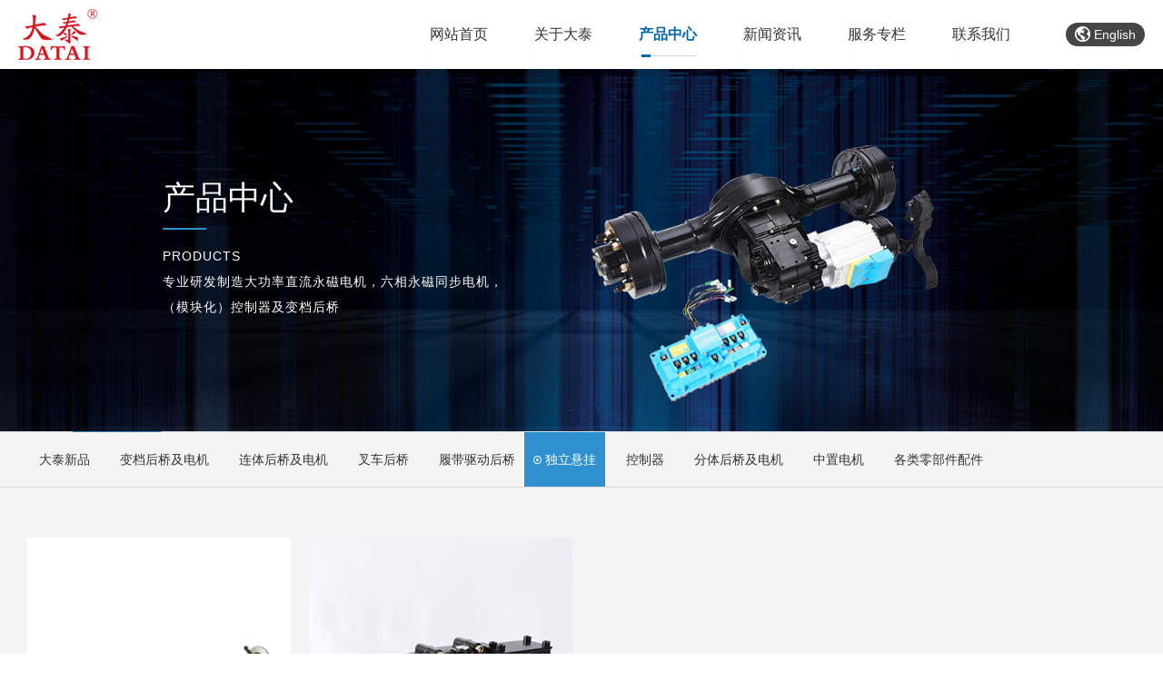

--- FILE ---
content_type: text/html; charset=utf-8
request_url: http://tzdatai.com/product.aspx?type=17
body_size: 4639
content:


<!DOCTYPE html PUBLIC "-//W3C//DTD XHTML 1.0 Transitional//EN" "http://www.w3.org/TR/xhtml1/DTD/xhtml1-transitional.dtd">
<html xmlns="http://www.w3.org/1999/xhtml">
<head>
<title>独立悬挂 - 浙江大泰新能源有限公司 </title>
<meta name="keywords" content="独立悬挂">
<meta name="description" content="独立悬挂">
<meta http-equiv="Content-Type" content="text/html; charset=utf-8" />

<meta http-equiv="X-UA-Compatible" content="IE=edge">
<meta name="viewport" content="width=device-width, initial-scale=1">

<link href="css/swiper.min.css" rel="stylesheet" type="text/css">
<link href="css/animate.min.css" rel="stylesheet" type="text/css">
<link rel="stylesheet" href="css/jquery.mmenu.all.css">
<link href="css/styles.css" rel="stylesheet" type="text/css">
<link href="css/change.css" rel="stylesheet" type="text/css">

<link rel="shortcut icon" href="images/icon.ico" /> 

</head>
<body id="m3">

<nav id="my-menu" class="mm-menu mm-pagedim-black mm-pageshadow mm-offcanvas mm-right">
	<div class="mm-panels">
		<div class="mm-panel mm-hasnavbar mm-opened mm-current" id="mm-2">
      		<div class="mm-navbar"><a class="mm-title">菜单</a></div>
			<ul class="mm-listview">
				<li><a href="index.aspx">首页</a></li>
				<li><a href="about.aspx">关于大泰</a></li>
				<li><a class="mm-next" href="#mm-12" data-target="#mm-12"></a><a href="">产品中心</a></li>
				<li><a class="mm-next" href="#mm-13" data-target="#mm-13"></a><a href="">新闻资讯</a></li>
				<li><a class="mm-next" href="#mm-15" data-target="#mm-15"></a><a href="">服务专栏</a></li>
				<li><a class="mm-next" href="#mm-16" data-target="#mm-16"></a><a href="">联系我们</a></li>
				<li><a href="english/index.aspx">EN</a></li>
			</ul>
		</div>
		 
	 <div class="mm-panel mm-hasnavbar mm-hidden" id="mm-12">
      <div class="mm-navbar"><a class="mm-btn mm-prev" href="#mm-2" data-target="#mm-2"></a><a class="mm-title" href="#mm-2">产品中心</a></div>
      	<ul class="mm-listview">
              
                    <li><a href="product.aspx?type=1">大泰新品</a></li>
			    
                    <li><a href="product.aspx?type=2">变档后桥及电机</a></li>
			    
                    <li><a href="product.aspx?type=4">连体后桥及电机</a></li>
			    
                    <li><a href="product.aspx?type=5">叉车后桥</a></li>
			    
                    <li><a href="product.aspx?type=6">履带驱动后桥</a></li>
			    
                    <li><a href="product.aspx?type=17">独立悬挂</a></li>
			    
                    <li><a href="product.aspx?type=8">控制器</a></li>
			    
                    <li><a href="product.aspx?type=3">分体后桥及电机</a></li>
			    
                    <li><a href="product.aspx?type=7">中置电机</a></li>
			    
                    <li><a href="product.aspx?type=9">各类零部件配件</a></li>
			     
          	
      	</ul>
    </div>
	
		
    <div class="mm-panel mm-hasnavbar mm-hidden" id="mm-13">
      <div class="mm-navbar"><a class="mm-btn mm-prev" href="#mm-2" data-target="#mm-2"></a><a class="mm-title" href="#mm-2">新闻资讯</a></div>
      	<ul class="mm-listview"> 
          	<li><a href="news.aspx?type=1">公司新闻</a></li>
			<li><a href="news.aspx?type=2">行业动态</a></li>
      	</ul>
    </div>
		
	<div class="mm-panel mm-hasnavbar mm-hidden" id="mm-15">
      <div class="mm-navbar"><a class="mm-btn mm-prev" href="#mm-2" data-target="#mm-2"></a><a class="mm-title" href="#mm-2">服务专栏</a></div>
      	<ul class="mm-listview"> 
          	<li><a href="knowledge.aspx">产品知识</a></li>
			<li><a href="service.aspx">服务介绍</a></li>
			<li><a href="download.aspx">资料下载</a></li>
      	</ul>
    </div>
		
	<div class="mm-panel mm-hasnavbar mm-hidden" id="mm-16">
      <div class="mm-navbar"><a class="mm-btn mm-prev" href="#mm-2" data-target="#mm-2"></a><a class="mm-title" href="#mm-2">联系我们</a></div>
      	<ul class="mm-listview"> 
          	<li><a href="contact.aspx#c1">联系方式</a></li>
			<li><a href="contact.aspx#c2">客户留言</a></li>
			<li><a href="join.aspx">招聘信息</a></li>
      	</ul>
    </div>
    
  </div>
</nav>
<a id="hamburger" class="mm-slideout hb-absolute"><span></span></a>

                    






	<div class="mm-page mm-slideout">
		
		<div class="header">
			<div class="warp">
				<div class="logo">
					<a href="index.aspx" title="浙江大泰新能源有限公司">
						<img src="images/logo.png"></a>
				</div>
				<div class="mune">
					<div class="m-list">
						<a class="m1" href="index.aspx" title="网站首页">网站首页</a>
					</div>
					<div class="m-list">
						<a class="m2" href="about.aspx" title="关于大泰">关于大泰</a>
						<div class="m-dot">
							<a href="about.aspx#ab1" title="公司简介">公司简介</a>
							<a href="about.aspx#ab2" title="发展历程">发展历程</a>
							<a href="about.aspx#ab3" title="企业文化">企业文化</a>
							<a href="about.aspx#ab4" title="企业形象">企业形象</a>
							<a href="about.aspx#ab5" title="荣誉证书">荣誉证书</a>
						</div>
					</div>
					<div class="m-list">
						<a class="m3" href="product.aspx" title="产品中心">产品中心</a>
						<div class="m-dot">
                            
									<a href="product.aspx?type=1" title="大泰新品">大泰新品</a>
								
									<a href="product.aspx?type=2" title="变档后桥及电机">变档后桥及电机</a>
								
									<a href="product.aspx?type=4" title="连体后桥及电机">连体后桥及电机</a>
								
									<a href="product.aspx?type=5" title="叉车后桥">叉车后桥</a>
								
									<a href="product.aspx?type=6" title="履带驱动后桥">履带驱动后桥</a>
								
									<a href="product.aspx?type=17" title="独立悬挂">独立悬挂</a>
								
									<a href="product.aspx?type=8" title="控制器">控制器</a>
								
									<a href="product.aspx?type=3" title="分体后桥及电机">分体后桥及电机</a>
								
									<a href="product.aspx?type=7" title="中置电机">中置电机</a>
								
									<a href="product.aspx?type=9" title="各类零部件配件">各类零部件配件</a>
								
							
						</div>
					</div>
					<div class="m-list">
						<a class="m4" href="news.aspx" title="新闻资讯">新闻资讯</a>
						<div class="m-dot">
							<a href="news.aspx" title="公司新闻">公司新闻</a>
							<a href="news.aspx" title="行业动态">行业动态</a>
						</div>
					</div>
					<div class="m-list">
						<a class="m5" href="knowledge.aspx" title="服务专栏">服务专栏</a>
						<div class="m-dot">
							<a href="knowledge.aspx" title="产品知识">产品知识</a>
							<a href="service.aspx" title="服务介绍">服务介绍</a>
							<a href="download.aspx" title="资料下载">资料下载</a>
						</div>
					</div>
					<div class="m-list">
						<a class="m6" href="contact.aspx" title="联系我们">联系我们</a>
						<div class="m-dot">
							<a href="contact.aspx#c1" title="联系方式">联系方式</a>
							<a href="contact.aspx#c2" title="客户留言">客户留言</a>
							<a href="join.aspx" title="招聘信息">招聘信息</a>
						</div>
					</div>
					<div class="more">
						<a href="english/index.aspx" target="_blank">
							<span><img src="images/lun.png" /></span>
							English
						</a>
					</div>
				</div>
			</div>
			<div class="clear2"></div>
        </div>
	
        <div class="banners product" data-scroll-reveal="move 50px enter over 1.4s no reset">
            <div class="txt">
				<h3>产品中心</h3>
				<span></span>
				<p>products</p>
				<p>专业研发制造大功率直流永磁电机，六相永磁同步电机，（模块化）控制器及变档后桥</p>
			</div>
        </div>
		<div class="lead">
			<div class="warp">
				<div class="dot">
                    
                            <a  href="product.aspx?type=1" title="大泰新品"><span><img src="images/dot.png" /></span>大泰新品</a>
				        
                            <a  href="product.aspx?type=2" title="变档后桥及电机"><span><img src="images/dot.png" /></span>变档后桥及电机</a>
				        
                            <a  href="product.aspx?type=4" title="连体后桥及电机"><span><img src="images/dot.png" /></span>连体后桥及电机</a>
				        
                            <a  href="product.aspx?type=5" title="叉车后桥"><span><img src="images/dot.png" /></span>叉车后桥</a>
				        
                            <a  href="product.aspx?type=6" title="履带驱动后桥"><span><img src="images/dot.png" /></span>履带驱动后桥</a>
				        
                            <a class="lock" href="product.aspx?type=17" title="独立悬挂"><span><img src="images/dot.png" /></span>独立悬挂</a>
				        
                            <a  href="product.aspx?type=8" title="控制器"><span><img src="images/dot.png" /></span>控制器</a>
				        
                            <a  href="product.aspx?type=3" title="分体后桥及电机"><span><img src="images/dot.png" /></span>分体后桥及电机</a>
				        
                            <a  href="product.aspx?type=7" title="中置电机"><span><img src="images/dot.png" /></span>中置电机</a>
				        
                            <a  href="product.aspx?type=9" title="各类零部件配件"><span><img src="images/dot.png" /></span>各类零部件配件</a>
				        
					
				</div>
			</div>
			<div class="clear2"></div>
            
		</div>
		<div class="product-t">
			<div class="warp">
				
				<div class="dots">
                    
                                <div class="dot">
						            <a href="productshow.aspx?id=94">
							            <div class="img">
								            <img src="images/product/small/2020121204081181121311.jpg" />
							            </div>
							            <div class="txt">
								            <p>独立悬挂系统</p>
							            </div>
						            </a>
					            </div>
				            
                                <div class="dot">
						            <a href="productshow.aspx?id=93">
							            <div class="img">
								            <img src="images/product/small/2020121204074374353955.jpg" />
							            </div>
							            <div class="txt">
								            <p>独立悬挂变档包</p>
							            </div>
						            </a>
					            </div>
				            
					
				</div>
				<div class="clear2"></div>
				<div class="fy">
					<span id="PageControl"><span class="disabled">&lt;</span><span class="current">1</span><span class="disabled">&gt;</span></span>
				</div>
			</div>
		</div>
		
		<div class="footer">
			<div class="fo0">
            	<div class="warp">
					<div class="fs">
						<a><img src="images/fs1.png" /></a>
						<a><img src="images/fs2.png" /></a>
						<a><img src="images/fs3.png" /></a>
						<a><img src="images/fs4.png" /></a>
					</div>
				</div>
			</div>
            <div class="fo1">
            	<div class="warp">
                    <div class="mune">
						<div class="dot">
							<h3><a href="about.aspx" title="关于大泰">关于大泰</a></h3>
							<p><a href="about.aspx#ab1" title="公司简介">公司简介</a></p>
							<p><a href="about.aspx#ab2" title="发展历程">发展历程</a></p>
							<p><a href="about.aspx#ab3" title="企业文化">企业文化</a></p>
							<p><a href="about.aspx#ab4" title="企业形象">企业形象</a></p>
							<p><a href="about.aspx#ab5" title="荣誉证书">荣誉证书</a></p>
						</div>
						<div class="dot">
                            <h3><a href="product.aspx" title="产品中心">产品中心</a></h3>
                            
									<p><a href="product.aspx?type=1" title="大泰新品">大泰新品</a></p>
								
									<p><a href="product.aspx?type=2" title="变档后桥及电机">变档后桥及电机</a></p>
								
									<p><a href="product.aspx?type=4" title="连体后桥及电机">连体后桥及电机</a></p>
								
									<p><a href="product.aspx?type=5" title="叉车后桥">叉车后桥</a></p>
								
									<p><a href="product.aspx?type=6" title="履带驱动后桥">履带驱动后桥</a></p>
								
									<p><a href="product.aspx?type=17" title="独立悬挂">独立悬挂</a></p>
								
									<p><a href="product.aspx?type=8" title="控制器">控制器</a></p>
								
									<p><a href="product.aspx?type=3" title="分体后桥及电机">分体后桥及电机</a></p>
								
									<p><a href="product.aspx?type=7" title="中置电机">中置电机</a></p>
								
									<p><a href="product.aspx?type=9" title="各类零部件配件">各类零部件配件</a></p>
								
                           
                        </div>
						<div class="dot">
                            <h3><a href="news.aspx" title="新闻资讯">新闻资讯</a></h3>
							<p><a href="news.aspx?type=1" title="公司新闻">公司新闻</a></p>
							<p><a href="news.aspx?type=2" title="行业动态">行业动态</a></p>
                        </div>
                        <div class="dot">
							<h3><a href="knowledge.aspx" title="服务专栏">服务专栏</a></h3>
							<p><a href="knowledge.aspx" title="产品知识">产品知识</a></p>
							<p><a href="service.aspx" title="服务介绍">服务介绍</a></p>
							<p><a href="download.aspx" title="资料下载">资料下载</a></p>
						</div>
						<div class="dot">
							<h3><a href="contact.aspx" title="联系我们">联系我们</a></h3>
							<p><a href="contact.aspx#c1" title="联系方式">联系方式</a></p>
							<p><a href="contact.aspx#c2" title="客户留言">客户留言</a></p>
							<p><a href="join.aspx" title="招聘信息">招聘信息</a></p>
						</div>
                    </div>
					<div class="two">
						<div class="img">
							<img src="images/logo.png" />
							<img src="images/two.jpg" />
						</div>
						<div class="t">
							<p>电话：0576-84898508</p>
							<p>邮箱：dt@tzdatai.com</p>
							<p>地址：台州市台州湾新区东部新区海纳路699号</p>
						</div>
					</div>
                </div>
            </div>
            <div class="fo2">
            	<div class="warp">
					<p>Copyright © 2020 浙江大泰新能源有限公司 ALL RIGHTS RESERVED  <a href="https://beian.miit.gov.cn/" target="_blank">浙ICP备2025213439号</a>    <span style="width: 2em; display: inline-block;"></span>设计&amp;推广：<a href="http://www.zowee.cn/" target="_blank">新飞速网络科技</a></p>	
                </div>
            </div>
        </div> 	

  	<div class="bottomlist clear">
        <ul>
            <li>
                <a href="index.aspx"><img src="images/bot-icon1.png" alt="浙江大泰新能源有限公司"/></a>
            </li>
            <li>
                <a target="_blank"  href="tel:0576-84898508"><img src="images/bot-icon2.png" alt="tel"/></a>
            </li>
            <li>
                <a target="_blank"  href="mailto:dt@tzdatai.com"><img src="images/bot-icon3.png" alt="E-mail"/></a>
            </li>
        </ul>  
	</div>

	</div>
<script type="text/javascript" src="js/jquery-3.2.1.min.js"></script>
<script type="text/javascript" src="js/swiper.min.js"></script>
<script type="text/javascript" src="js/jquery.mmenu.min.all.js"></script>
<script src="js/jquery.waypoints.min.js"></script>
<script type="text/javascript" src="js/jquery.countup.min.js"></script>
<script type="text/javascript">
		$('.counter').countUp(10000);
</script>
<script src="js/scrollReveal.min.js?ver=0.2.0-rc.1"></script>
<script type="text/javascript">
      (function($) {
        'use strict';
        window.scrollReveal = new scrollReveal({ reset: true, move: '50px' });
      })();
</script>
<script type="text/javascript" src="js/wow.js"></script>
<script type="text/javascript" src="js/js.js"></script>
<script type="text/javascript">
　　　var wow = new WOW({ 
　　　　boxClass: 'wow', 
　　　　animateClass: 'animated', 
　　　　offset: 0, 
　　　　mobile: true, 
　　　　live: true 
　　}); 
　　wow.init();
</script>



	
</body>
</html>


--- FILE ---
content_type: text/css
request_url: http://tzdatai.com/css/styles.css
body_size: 10960
content:
@charset "utf-8";
/* CSS Document */


html,body,div,span,object,iframe,h1,h2,h3,h4,h5,h6,p,blockquote,pre,abbr,address,cite, code,del,dfn,em,img,ins,kbd,q,samp,small,strong,var,b,i,dl,dt,dd,ol,ul,li,fieldset,form,label,legend,table,caption,tbody,tfoot,thead,tr,th,td,article,aside,canvas,details,figcaption,figure,footer,header,hgroup,menu,nav,section,summary,time,mark,audio, video{ margin:0; padding:0; border:0; outline:0; font-size:100%; vertical-align:baseline; background:transparent; outline-style:none;/*FF*/font-size:10px;  font-family: "Arial","Microsoft Yahei";  list-style:none;}
body { line-height:1; }
a{ margin:0; padding:0; border:0; font-size:100%; vertical-align:baseline; background:transparent;text-decoration:none; color:#333; cursor:pointer;outline:0;}
a:hover,a:focus{ text-decoration:none;  outline-style:none;/*FF*/ }
table { border-collapse:collapse; border-spacing:0;}
input, select {vertical-align:middle;}
/*css为clearfix，清除浮动*/
.clearfix::before,.clearfix::after{content:""; height:0; line-height:0; display: block;visibility: hidden; clear:both;}
.clearfix:after{clear:both;} 
.clearfix{*zoom:1;/*IE/7/6*/}

.warp{ max-width:1440px; padding:0 20px;  margin:0 auto; -webkit-box-sizing: border-box; -moz-box-sizing: border-box; box-sizing: border-box;}
.warp2{ max-width:1720px; padding:0 20px;  margin:0 auto; -webkit-box-sizing: border-box; -moz-box-sizing: border-box; box-sizing: border-box;}
.warp3{ max-width:1500px; padding:0 20px;  margin:0 auto; -webkit-box-sizing: border-box; -moz-box-sizing: border-box; box-sizing: border-box;}
.clear{ overflow:hidden;}
.clear2{ clear:both;}

h1,h2,h3,h4,h5,h6{ font-weight:normal;}
.play{transition:linear .5s all;-moz-transition: linear .5s all; -webkit-transition:linear .5s all; -o-transition: linear .5s all;} 

/*all-img*/
.xxl,icu1{ display:block;}
.xl,.l,.m,.icu2{ display:none;}

/*parts*/
div.fy *{transition:ease .5s all;-moz-transition: ease .5s all; -webkit-transition:ease .5s all; -o-transition: ease .5s all;}
div.fy {text-align:center;line-height:4rem; padding-top:20px;}
div.fy a { margin:2px 2px;padding:8px 12px; color:#666; font-size:1.4em; display:inline; background: #fff; border: 1px  solid #ddd;}
div.fy a:hover{color:#fff;  background: #333; border: 1px solid #333;}
div.fy a:active{ color:#fff;  background: #333; border: 1px solid #333;}
div.fy span.current{  margin:2px 2px;padding:8px 12px; color:#fff;  font-size:1.4em;  background: #333; border: 1px solid #333;}
div.fy span.disabled{ margin:2px 2px; padding:8px 12px; color:#666; font-size:1.4em; background: #fff; border: 1px  solid #ddd;}


/*手机导航*/
.m-header{ width:100%; background:#fff;}
#hamburger {width: 24px; height: 14px;	position:fixed;	top: 25px;	right: 25px;	z-index: 999;display: none;}
#hamburger:before, #hamburger:after, #hamburger span { background:#0067ac; content: ''; display: block;    width: 20px;  height: 2px;}
#hamburger span {	margin: 4px 0 0 0;}
#hamburger:after {	margin: 4px 0 0 0;}
#hamburger.hb-fixed {	position: fixed;}
/* Hamburger animation */
#hamburger:before, #hamburger:after, #hamburger span {	-webkit-transition: none 0.3s ease 0.3s;	transition: none 0.3s ease 0.3s;	-webkit-transition-property: transform, top, bottom, left, opacity, margin;	transition-property: transform, top, bottom, left, opacity, margin;}
html.mm-opening #hamburger:before, html.mm-opening #hamburger:after {top: 20px;}
html.mm-opening #hamburger span {	left: -50px;	opacity: 0;}
html.mm-opening #hamburger:before {	transform: rotate( 45deg );	margin: 7.5px 0 0 0;}
html.mm-opening #hamburger:after {	transform: rotate( -45deg );margin: -7.5px 0 0 0;}
/*弹出input*/
.overCurtain {position: fixed; top:20px; right:40px; height:40px; width:40px;display:none; opacity:1; z-index:1000; cursor:pointer;}
.hide-center {background-color:#444;  position:fixed; z-index:999; display:none; width:100%; height:100%; top:0; left: 0;}
.hide-center .boxs{ display:table; width:100%; height:100%;}
.hide-center .box{ display:table-cell; vertical-align:middle; padding:0 20px;}
.field__input{ float:left; width:100%; border:none; outline:none; height:60px; padding:20px 160px; font-size:3.2em; font-weight:bold; color:#fff; -webkit-box-sizing: border-box; -moz-box-sizing: border-box; box-sizing: border-box; text-align:center; border-bottom:1px solid #ccc; background-color: transparent;}
.m-btn{ float:left;border:none; outline:none; background-color: transparent; padding:19.5px; height:60px; font-size:1.6em; font-weight:bold; color:#fff; -webkit-box-sizing: border-box; -moz-box-sizing: border-box; box-sizing: border-box; width:140px; position:absolute; right:40px; text-transform:uppercase;}
.s-close { width:40px; height:40px; transition:linear .5s all;-moz-transition: linear .5s all; -webkit-transition:linear .5s all; -o-transition: linear .5s all; font-size:0px; margin-top:20px;	display:block;}
.s-close::before,.s-close::after {	content:'';	width:40px;	height:2px;	background:#FFF;	display:block; transition:linear .5s all;-moz-transition: linear .5s all; -webkit-transition:linear .5s all; -o-transition: linear .5s all;}
.s-close::before {	-webkit-transform:rotate(45deg);	transform:rotate(45deg);}
.s-close::after {	-webkit-transform:translateY(-2px) rotate(-45deg);	transform:translateY(-2px) rotate(-45deg);}
.s-close:hover:before{transform:rotate(90deg);}
.s-close:hover:after{ transform:rotate(0deg);}

.overCurtain2 .s-close{ float: right; top:20px; right: 20px; position: absolute;}
.overCurtain2 {position: fixed; top: 0;    bottom: 0;    left: 0;    right: 0;width:100%;display:none; background-color:#000; opacity:0.7; z-index:999;}
.hide-center2 {position:fixed;right:0;left:0;	bottom:0;	top:20%;margin:auto;	display:none;	z-index:1000;	width: 100%;   max-width: fit-content;	}

/*header*/
.header,.header .mune a,.header .mune .m-list>a:after,.header .mune .m-list>a:before{transition:ease .5s all;-moz-transition: ease .5s all; -webkit-transition:ease .5s all; -o-transition: ease .5s all;}

.header{  position: relative; width: 100%;  -webkit-box-sizing: border-box; -moz-box-sizing: border-box; box-sizing: border-box;}

.header .logo{ float:left;  padding:10px 0px; }
.header .logo img{ max-width: 100%;}
.header .more{ padding: 20px 0 20px 34px;}
.header .more a{ color: #fff; font-size: 1.4em; line-height: 18px; display: inline-block;  padding: 4px 10px; border-radius: 40px; background: #464646;}
.header .more a img{ margin-bottom: -3px;}

.header .mune{ float:right; }
.header .mune>*{ display: inline-block; }
.header .mune .m-list>a{ display: inline-block; font-size:1.6em; color:#333; padding:28px 0; margin: 0 34px; line-height:20px; position: relative;}
.header .mune .m-list>a:after{ position: absolute; bottom: 14px; left: 0; height: 1px; width: 1%; content: ""; background: #d6d6d6; }
.header .mune .m-list>a:before{ position: absolute; bottom: 13px; left: 3px; height: 3px; width: 0px; content: ""; background: #0067ac; z-index: 2;}
.header .mune .m-list:hover>a,#m1 .m1,#m2 .m2,#m3 .m3,#m4 .m4,#m5 .m5,#m6 .m6,#m7 .m7{ color: #0067ac !important; font-weight: bold; }
.header .mune .m-list:hover>a:after,#m1 .m1:after,#m2 .m2:after,#m3 .m3:after,#m4 .m4:after,#m5 .m5:after,#m6 .m6:after,#m7 .m7:after{ width: 100%;}
.header .mune .m-list:hover>a:before,#m1 .m1:before,#m2 .m2:before,#m3 .m3:before,#m4 .m4:before,#m5 .m5:before,#m6 .m6:before,#m7 .m7:before{ width: 10px;}

.header .mune .m-dot{ display: none; left: 0; width: 100%; z-index: 0; position: absolute; top:calc(100%); background: rgba(243,244,246,0.9); padding: 20px; -webkit-box-sizing: border-box; -moz-box-sizing: border-box; box-sizing: border-box; text-align: center;}
.header .mune .m-dot a{ font-size: 1.4em; line-height: 24px; color: #585858; margin: 0 20px;}
.header .mune .m-dot a p{ font-size: 1em; margin-top: 6px;}
.header .mune .m-list:hover .m-dot{ z-index: 2; display: block;}
.header .mune .m-dot a:hover{ color: #0067ac; font-weight: bold;}
.header .more a:hover{ background: #0067ac;}

.header.h-showdown{ z-index: 2; background: #fff; position: fixed; left: 0; width: 100%; top:0%; }
.h-showdown2{ top:-100% !important;}

/*footer*/
.footer a,.footer .fo2 .fs a img{transition:ease .5s all;-moz-transition: ease .5s all; -webkit-transition:ease .5s all; -o-transition: ease .5s all;}
.footer{ overflow:hidden; background: #2e2e30;}

.footer .fo0{ padding: 55px 0 40px 0;}
.footer .fo0 a{ margin-right: 20px; opacity: 0.2;}
.footer .fo0 a:hover{ opacity: 0.6;}

.footer .fo1{ overflow:hidden;  padding:50px 0 30px 0; border-top:2px solid #363638;}
.footer .fo1 .mune{ width: 75%; float:left; overflow:hidden;  -webkit-box-sizing: border-box; -moz-box-sizing: border-box; box-sizing: border-box;}
.footer .fo1 .mune .dot{ width: 20%; float:left;  padding-right: 2%; overflow:hidden;  -webkit-box-sizing: border-box; -moz-box-sizing: border-box; box-sizing: border-box;}
.footer .fo1 .mune a{ line-height:20px; display:inline-block; -webkit-box-sizing: border-box; -moz-box-sizing: border-box; box-sizing: border-box;}
.footer .fo1 .mune h3{ margin-bottom:25px; font-size:1.6em; color:#fff; line-height: 24px;}
.footer .fo1 .mune h3 a{ font-size:1em; color: #fff;}
.footer .fo1 .mune p{ font-size:1.4em; color:#888; line-height:36px;}
.footer .fo1 .mune p a{ font-size:1em; color:#888; line-height:36px;}
.footer .fo1 .mune p:hover a{ color: #fff; text-decoration: underline;}

.footer .fo1 .two{ max-width: 25%; float:right; -webkit-box-sizing: border-box; -moz-box-sizing: border-box; box-sizing: border-box;}
.footer .fo1 .two .img{ display: inline-block; }
.footer .fo1 .two .img img{ max-width: 100%; display: block; margin-bottom: 15px;}
.footer .fo1 .two .t p{ font-size: 1.4em; color: #888; line-height: 30px;}


.footer .fo2{  text-align: center; overflow:hidden; padding:20px 0; border-top:2px solid #363638;}
.footer .fo2 p{ font-size:1.2em; color:#888; line-height:24px; text-align: center;}
.footer .fo2 p a{ font-size: 1em; color:#888;}
.footer .fo2 p a:hover{ text-decoration: underline;}


.bottomlist{ background:#000; position:fixed; width:100%; bottom:0; left:0;  display:none; z-index:200;}
.bottomlist ul{ width:100%;}
.bottomlist ul li{ width:33.33%; float:left; text-align:center; -webkit-box-sizing: border-box; -moz-box-sizing: border-box; box-sizing: border-box; padding:5px;}
.bottomlist>ul>li>a>div{ font-size:1.6em; color:#fff;}
.bottomlist ul li img{ width:40px; height:40px;}

/*banner*/
.banner a{transition:ease .5s all;-moz-transition: ease .5s all; -webkit-transition:ease .5s all; -o-transition: ease .5s all;}
.banner{ width: 100%;}
.banner .banner-slider{ width: 100%;}
.banner .swiper-slide img{ width: 100%;}
.banner .swiper-pagination-bullet{ margin:0 8px; background:#fff;width: 40px; height: 4px; border-radius: 0; opacity: 1;}
.banner .swiper-pagination-bullet-active{ background:#458dcb; }
/*iab*/
.iab .txt .t1 a{transition:ease .5s all;-moz-transition: ease .5s all; -webkit-transition:ease .5s all; -o-transition: ease .5s all;}
.iab{ padding: 120px 0; overflow: hidden; }
.iab .txt{  position: relative; float:left; width: 40%; padding-left: 10%; -webkit-box-sizing: border-box; -moz-box-sizing: border-box; box-sizing: border-box;}
.iab .txt .t{ position:absolute; top:0; left: 25%; z-index: 1;}
.iab .txt .t h3{ font-weight:bold; color: #efefef;  font-size: 18.5em; font-family: "Microsoft Yahei"; margin-bottom: 20%;}
.iab .txt .t h3:last-child{ margin-left: -3%;}
.iab .txt .t1{ position: relative; z-index: 2;}
.iab .txt .t1 h4{ font-size: 3.6em; color: #373737; font-weight: bold; margin-top: 15%;}
.iab .txt .t1 h5{ font-weight: bold; color: #0067ac; font-size: 3em; margin: 15px 0;}
.iab .txt .t1 p{ font-size: 1.6em; color: #333; line-height: 24px; max-width: 90%;  margin-bottom: 12px;}
.iab .txt .t1 span{ display: block; width: 56px; height: 5px; background: #168841; margin: 30px 0 20% 0;}
.iab .txt .t1 a{ display: inline-block; background: #9d9d9d; font-size: 1.4em; color: #fff; padding: 8px 32px;}
.iab .txt .t1 a:hover{ background: #0067ac;}
.iab .img{ float:left; width: 60%;}
.iab .img img{ max-width: 100%;}
/*ip*/
.ip .boxs .t a{transition:ease .5s all;-moz-transition: ease .5s all; -webkit-transition:ease .5s all; -o-transition: ease .5s all;}
.ip{ background: url(../images/ip-bg.jpg) center center no-repeat; background-size: cover !important;}
.ip .boxs{ padding: 10% 0%; overflow: hidden;}
.ip .boxs .ip-slider{ width: 65%; float:left; padding: 70px 0 160px 0; background: url(../images/ip-l.png) top center no-repeat; background-size: auto 85%;}
.ip .boxs .ip-slider .swiper-slide{ transform: scale(0.8); position: relative;}
.ip .boxs .ip-slider .swiper-slide .txt{ position: absolute; bottom: 0; left: 0; text-align: center; width: 100%;}
.ip .boxs .ip-slider img{ max-width: 100%;}
.ip .boxs .ip-slider p{ font-size: 1.6em; color: #333; font-weight: bold; margin: 20px 0;}
.ip .boxs .ip-slider .swiper-slide.swiper-slide-active{ transform: scale(1.1);}
.ip .boxs .ip-slider .swiper-button-prev{ background-image: url(../images/ip-p.png); left: 20%; top:auto; bottom: 0;}
.ip .boxs .ip-slider .swiper-button-next{ background-image: url(../images/ip-n.png); left: 26%; top:auto; bottom: 0; right:auto;}
.ip .boxs .ip-slider .swiper-button-prev,.ip .boxs .ip-slider .swiper-button-next{ width: 49px; height: 49px; background-size: 49px 49px;}
.ip .boxs .t{ padding-top: 7%; float:left;  width: 35%; padding-left: 4%; -webkit-box-sizing: border-box; -moz-box-sizing: border-box; box-sizing: border-box;}
.ip .boxs .t .tit h3{ text-align: center; font-size: 7.2em; color: #0067ac; font-style: italic; text-transform: uppercase; font-weight:800; opacity: 0.72;}
.ip .boxs .t .tit h3:first-child{ opacity: 0.3; margin-bottom: -40px;}
.ip .boxs .t h4{ font-size: 3em; color: #fff; font-weight:bold; margin:35px 0 10px 0;}
.ip .boxs .t p{ font-size: 1.4em; line-height: 24px; color: #fff;}
.ip .boxs .t a{ display: inline-block; font-size: 1.4em; color: #fff; background: #838383; padding: 10px 30px; margin-top: 10%;}
.ip .boxs .t a:hover{ background: #0067ac;}
/*ipa*/
.ipa{ padding: 100px 0 130px 0; overflow: hidden;}
.ipa .txt{  position: relative; float:left; width: 50%; padding-left: 10%; -webkit-box-sizing: border-box; -moz-box-sizing: border-box; box-sizing: border-box;}
.ipa .txt .t{ position:absolute; top:0; left: 20%; z-index: 1;}
.ipa .txt .t h3{ text-transform: uppercase; font-weight:bold; color: #efefef;  font-size: 16.5em; font-family: "Microsoft Yahei"; margin: -26px 0 50px -14px;}
.ipa .txt .t1{ position: relative; z-index: 2; margin-top: 20%;}
.ipa .txt .t1 h4{ font-size: 3em; color: #0067ac; font-weight: bold;}
.ipa .txt .t1>span{ display: block; width: 56px; height: 5px; background: #168841; margin: 22px 0 10% 0;}
.ipa .txt .t1 .dot{ padding: 10px 0; overflow: hidden; border-bottom: 1px solid #f6f6f6; max-width: 90%; margin-bottom: 10px;}
.ipa .txt .t1 .dot>*{ float:left;}
.ipa .txt .t1 .dot .dt{ width: calc(100% - 70px);}
.ipa .txt .t1 .dot .dt h5{ font-size: 2.4em; color: #333; font-weight: bold; margin-bottom: 6px;}
.ipa .txt .t1 .dot .dt p{ font-size: 1.4em; color: #555; line-height: 24px;}
.ipa .txt .t1 .dot .di{ float:right; width: 56px; border-radius: 50%; background: #0067ac; }
.ipa .txt .t1 .dot .di img{ max-width: 100%;}
.ipa .txt .t1 .dot:nth-child(4) .di{ background: #b9b9b9;}
.ipa .txt .t1 .dot:last-child{ border-bottom:none;}
.ipa .img{ width: 50%; float:left;}
.ipa .img img{ max-width: 100%;}
/*inews*/
.inews .gallery-top .swiper-slide a .txt img,.inews .gallery-thumbs img{transition:ease .5s all;-moz-transition: ease .5s all; -webkit-transition:ease .5s all; -o-transition: ease .5s all;}
.inews .gallery-thumbs{ background: #000;}
.inews .gallery-thumbs img{ width: 100%; opacity: 0.6;}
.inews .gallery-thumbs .swiper-slide-thumb-active img{ opacity: 1 !important;}
.inews .gallery-top{ max-width: 960px; margin: 0 auto; padding: 60px 0 45px 0; position: relative;}
.inews .gallery-top:after{ position: absolute; top:0; left: 0; content: "NEWS"; text-align: center; font-size: 16.5em; color: #888; font-weight: bold; opacity: 0.1; width: 100%; padding: 8% 0 0 0; z-index: 1;}
.inews .gallery-top .swiper-slide{ overflow: hidden; background: #fff;}
.inews .gallery-top .swiper-slide a{ position: relative; z-index: 2; display: block; overflow: hidden;}
.inews .gallery-top .swiper-slide a>*{ position: relative; z-index: 2; float:left; -webkit-box-sizing: border-box; -moz-box-sizing: border-box; box-sizing: border-box;}
.inews .gallery-top .swiper-slide a .tit{ width: 150px; }
.inews .gallery-top .swiper-slide a .tit h3{ font-size: 2.4em; color: #333; font-weight: bold; position: relative; z-index: 2;}
.inews .gallery-top .swiper-slide a .tit span{ display: inline-block; width: 76px; height: 12px; background: #0067ac;  margin-top: -6px;}
.inews .gallery-top .swiper-slide a .txt{ position: relative; z-index: 2; width: calc(100% - 150px);}
.inews .gallery-top .swiper-slide a .txt h3{ font-size: 2.4em; color: #333; font-weight: bold; line-height: 32px; height: 32px; margin-bottom: 25px; display:-webkit-box;-webkit-box-orient:vertical;overflow:hidden; -webkit-line-clamp:1;}
.inews .gallery-top .swiper-slide a .txt p{ font-size: 1.4em; color: #555; line-height: 24px; height: 48px; display:-webkit-box;-webkit-box-orient:vertical;overflow:hidden; -webkit-line-clamp:2; }
.inews .gallery-top .swiper-slide a .txt h4{ font-size: 1.4em; color: #888; line-height: 24px; margin: 30px 0 45px 0;}
.inews .gallery-top .swiper-slide a:hover .txt img{ transform: translateX(45px);}


/*tits*/
.tits h3{ font-size: 4.8em; color: #e5e5e5 ; text-transform: uppercase;  font-weight: bold;}
.tits h4{  font-size: 3em; color: #333; font-weight: bold; margin:10px 0;}
.tits p{ font-size: 1.4em; color: #333; line-height: 24px;}

/*banners*/
.banners{ height: 500px; background-size: cover !important; display: table; width: 100%;}
.banners .txt{ text-align: center; display: table-cell; vertical-align: middle;}
.banners .txt h3{ font-size: 3.6em; color: #fff; }
.banners .txt span{ display: inline-block; width: 48px; height: 2px;  background: #fff; margin: 15px 0;}
.banners .txt p{ text-transform: uppercase; color: #fff; font-size: 1.4em; letter-spacing: 1px;}


.service .txt h3,.service .txt p{ color: #333; }
.service .txt span{ background: #8b8b8b;}
.about{ background: url(../images/banner/about-banner.jpg) center center no-repeat;}
.contact{ background: url(../images/banner/contact-banner.jpg) center center no-repeat;}
.service{ background: url(../images/banner/service-banner.jpg) center center no-repeat;}
.product{ background: url(../images/banner/product-banner.jpg) center center no-repeat;}
.news{ background: url(../images/banner/news-banner.jpg) center center no-repeat;}
.join{ background: url(../images/banner/join-banner.jpg) center center no-repeat;}
.download{ background: url(../images/banner/download-banner.jpg) center center no-repeat;}
.knowledge{ background: url(../images/banner/knowledge-banner.jpg) center center no-repeat;}
.network{ background: url(../images/banner/network-banner.jpg) center center no-repeat;}

/*lead*/
.lead .dot a{transition:ease .5s all;-moz-transition: ease .5s all; -webkit-transition:ease .5s all; -o-transition: ease .5s all;}
.lead{ background: #f4f4f4; overflow: hidden;}
.lead .dot{ float:left; width: 70%;}
.lead .dot a{ float:left; font-size: 1.4em; color: #333; padding: 18px 40px; line-height: 24px;}
.lead .dot a span{ margin-right: 4px; opacity: 0;}
.lead .dot a:hover,.lead .dot .lock,
.s1 .s1,.s2 .s2,.s3 .s3,.s4 .s4,
.c1 .c1,.c2 .c2{ background: #2f90d0; color: #fff !important;}
.lead .dot a:hover span,.lead .dot .lock span,
.s1 .s1 span,.s2 .s2 span,.s3 .s3 span,.s4 .s4 span,
.c1 .c1 span,.c2 .c2 span{ opacity: 1 !important;}
.lead .home{ float:right; width: 30%; padding: 18px 0;}
.lead .home>*{ float:left; font-size: 1.4em; color: #555; line-height: 24px; padding: 0 5px;}
.lead .home a:hover{ text-decoration: underline;}

/*network*/
.dms .dot:after,.dms .dot,.dms .dot h3 span,.dms .dot p,.dms .dot h4{transition:ease .5s all;-moz-transition: ease .5s all; -webkit-transition:ease .5s all; -o-transition: ease .5s all;}
.network-t{ padding: 65px 0 60px 0;}
.network-t .centera{ overflow:hidden;}
.network-t #oranger{ margin-top: 25px;}
.network-t #oranger span{ cursor: pointer; font-size: 1.6em; color: #0067ac; font-weight: bold;  background: #eee; padding: 8px 30px; border-radius: 10px; display: inline-block; margin-right: 40px;}
.network-t #oranger span.hover{ background:#2f90d0; color: #fff;}
.network-t .box{ display:none; text-align: center; margin: 80px 0;}
.network-t .box img{ max-width: 100%;}

.dms{ overflow:hidden; width: calc(100% + 20px);  margin:0 0 0 -10px;}
.dms .dot{ overflow: hidden; background: #fafafa; float:left; width: calc(20% - 20px); margin: 0 10px; position: relative; padding: 60px 20px 30px 20px; -webkit-box-sizing: border-box; -moz-box-sizing: border-box; box-sizing: border-box;}
.dms .dot:after{ position: absolute;  left: 0; width: 100%; top:0; padding-top: 12%; color: #2f90d0; font-size: 19.5em; opacity: 0.2; font-weight: bold; text-align: center; z-index: 0;}
.dms .dot1:after{ content: "D";}
.dms .dot2:after{ content: "A";}
.dms .dot3:after{ content: "T";}
.dms .dot4:after{ content: "A";}
.dms .dot5:after{ content: "I";}
.dms .dot h3{ font-size: 1.8em; color: #333; line-height: 24px; margin: 30px 0 20px 0;}
.dms .dot h3 span{ color: #2f90d0; font-size: 1em; font-weight: bold;}
.dms .dot h4{ font-size: 1.4em; color: #555; line-height: 24px; height: 24px; margin-bottom: 35px;}
.dms .dot p{ display: inline-block; font-size: 1.2em; color: #888; line-height: 24px; border-bottom: 1px solid #e2e2e2;}
.dms .dot a>*,.dms .dot a{ position:relative; z-index: 2;}
.dms .dot:hover:after{ color: #fff; transform: scale(1.1); opacity: 0.6;}
.dms .dot:hover{ background: #2f90d0;}
.dms .dot:hover h3 span,.dms .dot:hover p{ color: #fff;}
.dms .dot:hover h4{ color: #333;}

/*download*/
.download-t .d-boxs .box a{transition:ease .5s all;-moz-transition: ease .5s all; -webkit-transition:ease .5s all; -o-transition: ease .5s all;}
.download-t{ padding: 60px 0 60px 0;}
.download-t .fy{ margin-bottom: 60px;}
.download-t .d-boxs{ margin: 35px 0 30px 0;}
.download-t .d-boxs .box{ text-align: center; display: table; width: 100%; border-bottom: 1px solid #ccc;}
.download-t .d-boxs .box>*{ display: table-cell; vertical-align: middle; width: 150px; padding: 12px 30px; font-size: 1.4em; color: #000; line-height: 20px;}
.download-t .d-boxs .box .dt1{ width: calc(100% - 450px); text-align: left;}
.download-t .d-boxs .box .dt2,.download-t .d-boxs .box .dt3,.download-t .d-boxs .box .dt4{ color: #666;}
.download-t .d-boxs .box a{ display: inline-block;  color: #fff; }

.download-t .d-boxs .box.d-tit{ background: #2f90d0; }
.download-t .d-boxs .box.d-tit>*{ font-size: 1.6em; color: #fff;}
.download-t .d-boxs .box.d-tit .dt1{ text-align: center; }
.download-t .d-boxs .box.d-tit .dt1:first-child{ text-align: left;}


/*service*/
.service-t{ padding: 60px 0;}
.service-t .txts{ padding: 30px 0 100px 0;}
.service-t .txts h3{ font-size: 1.6em; color: #0067ac; font-weight: bold; margin-bottom: 20px;}
.service-t .txts p{ font-size: 1.4em; color: #555; line-height: 24px; margin-bottom: 10px; padding-left: 30px;}

/*knowledge*/
.knowledge-t .panel-header:after,.knowledge-t .panel-header:before,.knowledge-t .panel-header{transition:ease .5s all;-moz-transition: ease .5s all; -webkit-transition:ease .5s all; -o-transition: ease .5s all;}
.knowledge-t{ padding:60px 0 80px 0;}
.knowledge-t .panel { margin: 20px 0 50px 0; }
.knowledge-t .panel-header h3{ padding: 16px 30px 16px 40px; color: #0067ac; font-size: 1.4em;  display: block; font-weight: bold; position: relative;}
.knowledge-t .panel-header h3:after{ opacity: 0; position: absolute; top:0; right: 26px; background: url(../images/service/kd.png) center center no-repeat; content: ""; width: 52px; height: 56px;}
.knowledge-t .panel-header{ position: relative;  background: #f4f4f4; margin-top:20px;}
.knowledge-t .panel-header:after{ position: absolute;content: "";left: 13px;top: 23px; width: 15px; height: 2px;background: #0067ac;}
.knowledge-t .panel-header:before{position: absolute;content: "";left: 19px;top: 17px; width: 2px; height: 15px;background: #0067ac;}
.knowledge-t .panel-body{ padding:0 40px 25px 40px;  background-color: #2f90d0; }
.knowledge-t .panel-body { display:none;}
.knowledge-t .panel-body p{ color:#fff; font-size:1.4em; line-height:24px;}
.knowledge-t .panel-header.titls h3{ color: #fff;}
.knowledge-t .panel-header.titls{ background-color: #2f90d0;}
.knowledge-t .panel-header.titls:after,.knowledge-t .panel-header.titls:before{background: #fff;}
.knowledge-t .panel-header.titls h3:after{  opacity: 1;}

/*news*/
.news-t .dots .dot .date h4,.news-t .dots .dot .date h3,.news-t .dots .dot .txt h3,.news-t .dots .dot img,.news-t .dots .dot{transition:ease .5s all;-moz-transition: ease .5s all; -webkit-transition:ease .5s all; -o-transition: ease .5s all;}
.news-t{ padding: 60px 0 80px 0;}
.news-t .dots{ margin: 50px 0 30px 0;}
.news-t .dots .dot{  border-bottom: 1px solid #ccc;}
.news-t .dots .dot a{ display: block; overflow: hidden; padding: 30px 16px;}
.news-t .dots .dot a>*{ float:left; -webkit-box-sizing: border-box; -moz-box-sizing: border-box; box-sizing: border-box;}
.news-t .dots .dot .img{ overflow: hidden; float:left; width: 28%;}
.news-t .dots .dot .img img{ width: 100%;}
.news-t .dots .dot .txt{ width: 62%; padding:0 20px 0 4%;}
.news-t .dots .dot .txt h3{ font-size: 2.4em; color: #333; line-height: 32px; margin: 10px 0 15px 0; height: 32px; display:-webkit-box;-webkit-box-orient:vertical;overflow:hidden; -webkit-line-clamp:1;}
.news-t .dots .dot .txt p{ font-size: 1.4em; color: #888; line-height: 24px; height: 48px; display:-webkit-box;-webkit-box-orient:vertical;overflow:hidden; -webkit-line-clamp:2;}
.news-t .dots .dot .txt h4{ margin-top: 6%; font-size: 1.4em; color: #888; line-height: 24px;}
.news-t .dots .dot .txt h4 span img{ margin: 0 6px -5px 0;}
.news-t .dots .dot .date{ width: 10%; text-align: right;}
.news-t .dots .dot .date h3{ font-size: 3.6em; color: #e7e7e7; margin-bottom: 10px;}
.news-t .dots .dot .date h4{ font-size: 1.6em; color: #e7e7e7; }
.news-t .dots .dot:hover img{ transform: scale(1.1);}
.news-t .dots .dot:hover .txt h3,.news-t .dots .dot:hover .date h3,.news-t .dots .dot:hover .date h4{ color:#2f90d0;}
.news-t .dots .dot:hover .txt h3{ font-weight: bold;}
.news-t .dots .dot:hover{ border-bottom: 3px solid #2f90d0;}

/*newsshow*/
.newsshow{ padding:80px 0 80px 0;}
.newsshow .boxs{ background:#f5f5f5; }

.newsshow .tit{ padding:40px; text-align:center;}
.newsshow .tit h3{ font-size:2em; color:#333333;  line-height:24px; margin-bottom:20px;}
.newsshow .tit .dot{ background:#666; padding:0 20px; -webkit-box-sizing: border-box; -moz-box-sizing: border-box; box-sizing: border-box;}
.newsshow .tit .dot h4{ color:#fff; font-size:1.4em; display:inline-block; padding:14px 15px;}
.newsshow .txt{ padding:20px 40px; line-height:24px; color:#666666; }
.newsshow .txt *{ font-size:14px; line-height:24px;}
.newsshow .txt p{ font-size:14px;}
.newsshow .txt img{ max-width:100%; margin:0 auto; padding:0px 0;}
.newsshow .btn{ padding:40px;}
.newsshow .btn a{ display:block; background:#fff; font-size:1.4em; color:#333333; line-height:24px; padding:12px 20px; margin-top:10px;}
.newsshow .btn a:hover{ background:#000 !important; color:#fff !important;}

/*contact*/
/*map*/
.content-window-card { position: relative; box-shadow: none; bottom: 0; left: 0; width: auto; padding: 0;}
.content-window-card p { height: 2rem;}
.custom-info {border: solid 1px silver;}
div.info-top { position: relative; background: none repeat scroll 0 0 #F9F9F9; border-bottom: 1px solid #CCC; border-radius: 5px 5px 0 0;}
div.info-top div { display: inline-block; color: #333333; font-size: 14px; font-weight: bold; line-height: 31px; padding: 0 30px 0 10px;}
div.info-top img { position: absolute; top: 10px; right: 10px; transition-duration: 0.25s;}
div.info-top img:hover { box-shadow: 0px 0px 5px #000;}
div.info-middle { font-size: 12px; padding: 10px 6px; line-height: 20px;}
div.info-bottom {height: 0px; width: 100%; clear: both; text-align: center;}
div.info-bottom img { position: relative;  z-index: 104;}
#map span { margin-left: 5px; font-size: 11px;}
.info-middle img { float: left; margin-right: 6px;}
#container{ height:620px;}

.contact-t .ct1{ padding: 50px 0 60px 0; overflow: hidden;}
.contact-t .ct1 .warp>*{ float:left; -webkit-box-sizing: border-box; -moz-box-sizing: border-box; box-sizing: border-box;}
.contact-t .ct1 .img{ width: 52%;}
.contact-t .ct1 .img img{ max-width: 100%;}
.contact-t .ct1 .dots{ width: 48%; padding: 0px 40px 0 30px;}
.contact-t .ct1 .dots .tit{ border-bottom: 2px solid #ddd;}
.contact-t .ct1 .dots .tit h3{ font-weight: bold; font-size: 3em; color: #2f90d0; margin-bottom: 8px;}
.contact-t .ct1 .dots .tit h4{ text-transform: uppercase; font-size: 1.4em; color: #666; line-height: 24px; margin-bottom: 20px;}
.contact-t .ct1 .dots .dot{ margin-top: 20px;}
.contact-t .ct1 .dots .dot .d{ overflow: hidden; margin: 3px 0 0 0;}
.contact-t .ct1 .dots .dot .d>*{ float:left;}
.contact-t .ct1 .dots .dot .d p{  font-size: 1.4em; color: #333; line-height: 24px;}
.contact-t .ct1 .dots .dot .d p a{ font-size: 1em; color: #333;}
.contact-t .ct1 .dots .dot .d p a:hover{text-decoration: underline;}

.contact-t .ct2{ padding: 70px 0;}
.contact-t .form{ margin-top: 30px;}
.contact-t .form .dot{  width: calc(100% + 20px); margin: 0 0 0 -10px;}
.contact-t .form .dot .fc-input{ float:left; width: calc(50% - 20px); margin: 10px;}
.contact-t .btn .fc-btn{transition:ease .5s all; -moz-transition: ease .5s all; -webkit-transition:ease .5s all; -o-transition: ease .5s all;}
.contact-t  input,.contact-t  textarea{ font-size: 1.4em; outline:none; -webkit-box-sizing: border-box; -moz-box-sizing: border-box; box-sizing: border-box;  line-height:24px; color:#000;  border:none;  background: #f5f5f5; padding: 10px 30px;}
.contact-t .fc-input{ width: 100%; }
.contact-t textarea{ width:100%; margin:10px 0 20px 0; font-family: "Arial","Microsoft Yahei";}
.contact-t .fc-input::-webkit-input-placeholder,.contact-t  textarea::-webkit-input-placeholder { color:#333; font-family: "Arial","Microsoft Yahei";}
.contact-t  .fc-input:-moz-placeholder,.contact-t  textarea:-moz-placeholder { color:#333; font-family: "Arial","Microsoft Yahei";}
.contact-t  .fc-input::-moz-placeholderT,.contact-t  textarea::-moz-placeholder { color:#333; font-family: "Arial","Microsoft Yahei";}
.contact-t  .fc-input:-ms-input-placeholder,.contact-t  textarea:-ms-input-placeholder { color:#333; font-family: "Arial","Microsoft Yahei";}
.contact-t  .btn{ text-align: center;}
.contact-t  .btn .fc-btn{ text-transform: uppercase;  border:none; width: 100%; padding: 12px 70px;  font-size:1.8em; color:#fff; line-height:24px; cursor:pointer; background: #888;}
.contact-t  .btn .fc-btn:hover{ background:#000;}

/*join-t*/
.join-t .dots .dot,.join-t .dots .dot *,.join-t .dots .dot:before{transition:ease .5s all;-moz-transition: ease .5s all; -webkit-transition:ease .5s all; -o-transition: ease .5s all;}
.join-t{ padding:60px 0; }
.join-t .dots .dot{ padding: 60px 140px 60px 60px; margin: 30px 0; display: table; width: 100%; background: #fafafa; position: relative; -webkit-box-sizing: border-box; -moz-box-sizing: border-box; box-sizing: border-box;}
.join-t .dots .dot:after{position: absolute;content: "";top: 48px;right: 98px;width: 2px;height: 18px;background: #2f90d0;}
.join-t .dots .dot:before{ position: absolute; content: ""; top:55px;  right: 90px; width: 18px; height: 2px; background: #2f90d0;}
.join-t .dots .dot>*{ display: table-cell; vertical-align:top; padding:0 20px;}
.join-t .dots .dot .rec-tit{ width: 30%;}
.join-t .dots .dot .rec-tit h3{ font-size: 2.4em; color: #333; font-weight: bold;}
.join-t .dots .dot .rec-txt .rec-t{ overflow: hidden; height: 48px;}
.join-t .dots .dot .rec-txt p{ font-size: 1.4em;line-height: 24px;  color: #333;}
.join-t .dots .dot:hover .rec-txt .rec-t{ height:inherit;}
.join-t .dots .dot:hover{ background:url(../images/join.png) 5% 80% no-repeat #2f90d0;}
.join-t .dots .dot:hover h3,.join-t .dots .dot:hover p,.join-t .dots .dot:hover a{ color: #fff;}
.join-t .dots .dot:hover:before{ background: #fff; z-index: 2;}

/*product*/
.product-t .dots .dot .img img,.product-t .dots .dot,.pl2 a{transition:ease .5s all;-moz-transition: ease .5s all; -webkit-transition:ease .5s all; -o-transition: ease .5s all;}
.pl2 a{ display: inline-block; padding: 6px 12px; font-size: 1.4em; color: #333;  line-height: 24px; margin: 0 5px 5px 0;}
.pl2{ padding: 12px 0 8px 0; background: #fff;}
.pl2 a.lock,.pl2 a:hover{ color:#2f90d0; font-weight: bold;}

.product .txt{ padding-left: 14%; text-align: left;}
.product .txt p{ max-width: 380px; line-height: 28px;}
.product .txt span{ background: #2f90d0;}

#m3 .lead{ border-bottom: 1px solid #ddd; }
#m3 .lead .dot{ width: 100%;}
#m3 .lead .dot a{ padding: 18px 10px;}
.product-t{  background: #f4f4f4; padding: 40px 0 60px 0;}
.product-t .dots{ overflow: hidden; }
.product-t .dots .dot{ float:left; width: calc(25% - 20px); margin: 15px 10px; text-align: center; background: #fff; border-bottom: 8px solid #fff;}
.product-t .dots .dot p{ font-size: 1.6em; color: #333; line-height: 24px;     margin: 10px 0 30px 0; height: 24px; display:-webkit-box;-webkit-box-orient:vertical;overflow:hidden; -webkit-line-clamp:1;}
.product-t .dots .dot .img img{ max-width: 100%;}
.product-t .dots .dot .img{ overflow: hidden;}
.product-t .dots .dot:hover{ border-bottom: 8px solid #0067ac;}
.product-t .dots .dot:hover img{ transform: translateY(-10px);}

/*productshow*/
.productshow{ padding: 40px 0 45px 0; max-width: 1200px; margin: 0 auto;}
.productshow .img{ text-align: center;}
.productshow .img img{ max-width: 100%;}
.productshow .img h3{ font-size: 2.4em; color: #0067ac; font-weight: bold; margin: 25px 0;}
.productshow .txt{ margin-bottom: 50px;}
.productshow .txt p{ font-size: 1.4em; color: #333; line-height: 24px;}
.productshow .table tr td{ padding: 6px; font-size: 1.4em; color: #333; line-height: 24px; border: 1px solid #ccc; text-align: center; vertical-align: middle;}
.productshow .table tr:first-child td{ background: #0067ac; color: #fff; }
.productshow .btn{ margin-top: 50px; overflow: hidden;}
.productshow .btn .dot{ float:left; width: 50%; -webkit-box-sizing: border-box; -moz-box-sizing: border-box; box-sizing: border-box;}
.productshow .btn .dot:first-child{ padding-right: 20px;}
.productshow .btn .dot:last-child{ text-align: right; padding-left: 20px;} 
.productshow .btn .dot span{ display: inline-block; width:150px;  border-bottom: 1px solid #000; margin: 10px 0;}
.productshow .btn .dot p{ font-size: 1.4em; color: #333; line-height: 24px;}
.productshow .btn .dot p:last-child:hover{ color: #0067ac; font-weight:bold;}

/*about*/
/*tits*/
.tits2{ text-align: center;}
.tits2 h3{ font-size: 3em; color: #333; font-weight: bold; margin-bottom: 10px;}
.tits2 h4{ font-size: 1.4em; color: #555; text-transform: uppercase;}
.tits2 span{ display: inline-block; background: #c00a0a; width: 30px; height: 4px; margin-top: 25px;}

.about-t .ab1{ padding: 50px 0 80px 0;}
.about-t .ab1 .tit{ text-align: center; margin-bottom: 50px;}
.about-t .ab1 .tit h3{ font-size: 3em; color: #0067ac; font-weight: bold;}
.about-t .ab1 .tit span{ display: inline-block; background: #c00a0a; width: 30px; height: 4px; margin-top: 12px;}
.about-t .ab1 .txt{ overflow: hidden;}
.about-t .ab1 .txt .t{ float:left; width: 50%;}
.about-t .ab1 .txt .img{ padding-left: 6%; float:left; width: 50%; -webkit-box-sizing: border-box; -moz-box-sizing: border-box; box-sizing: border-box;}
.about-t .ab1 .txt .img .tits2{ text-align: left; margin-top: 14%;}
.about-t .ab1 .txt .t h3{ font-size: 4.8em; color: #e5e5e5; font-weight: bold; margin-bottom: 40px;}
.about-t .ab1 .txt .t p{ font-size: 1.4em; color: #333; line-height: 24px; margin-bottom: 24px; text-indent: 2em;}
.about-t .ab1 .txt .t img{ max-width: 100%; }
.about-t .ab1 .txt .img img{ max-width: 100%;}

.about-t .ab2 .de-slider .swiper-slide .tip{transition:ease .5s all;-moz-transition: ease .5s all; -webkit-transition:ease .5s all; -o-transition: ease .5s all;}
.about-t .ab2{ position: relative; z-index: 1; background: url(../images/about/ab2-bg.jpg) center bottom no-repeat; background-size: cover; }
.about-t .ab2 .txt{ padding: 100px 0 60px 0;}
.about-t .ab2 .txt p{ text-align: center; text-indent: 2em; font-size: 1.4em; color: #fff; line-height: 24px; max-width: 920px;  padding: 0 20px; -webkit-box-sizing: border-box; -moz-box-sizing: border-box; box-sizing: border-box; margin: 0 auto;}
.about-t .ab2 .tits2{ text-align: left;}
.about-t .ab2 .tits2 h3,.about-t .ab2 .tits2 h4{ color: #fff;}
.about-t .ab2 .de-slider{  padding: 6% 9% 0 9%;}
.about-t .ab2 .de-slider .swiper-slide{ text-align: center; position: relative;  background: url(../images/about/ab2-l.png) center top repeat-x; background-size:400% 100%; padding-bottom: 40%;}
.about-t .ab2 .de-slider .swiper-slide:nth-child(4n){background-position: 16.5% 0;}
.about-t .ab2 .de-slider .swiper-slide:nth-child(4n-1){background-position: -16.6% 0;}
.about-t .ab2 .de-slider .swiper-slide:nth-child(4n-2){background-position: 83.2% 0;}
.about-t .ab2 .de-slider .swiper-slide:nth-child(4n-3){background-position: 50% 0;}
.about-t .ab2 .de-slider .swiper-slide:nth-child(4n-3) .t{ transform: translateY(-80px);}
.about-t .ab2 .de-slider .swiper-slide:nth-child(4n-1) .t{ transform: translateY(90px);}
.about-t .ab2 .de-slider .swiper-slide:nth-child(4n-2) .t,.about-t .ab2 .de-slider .swiper-slide:nth-child(4n) .t{  transform: translateY(10px);}
.about-t .ab2 .de-slider .swiper-slide .t h3{ font-size: 3em; color: #353535;}
.about-t .ab2 .de-slider .swiper-slide .t span{ margin: 40px 0 0 0px; background: #fff; font-weight: bold; font-size: 1.6em; padding:6px 10px; display: inline-block; border-radius: 50%; color: #ddd;}
.about-t .ab2 .de-slider .swiper-slide .tip{ z-index: 4; transform: scale(0); position: absolute; top:0; left: 5%; border-radius: 5px; background: #005698; width: 90%; text-align: left;}
.about-t .ab2 .de-slider .swiper-slide .tip h3{ padding: 20px 30px 10px 30px; font-size: 3em; color: #fff; line-height: 32px; border-bottom: 1px solid #d9d9d9;}
.about-t .ab2 .de-slider .swiper-slide .tip p{ padding: 20px 30px; font-size: 1.6em; color: #fff; line-height: 24px;}
.about-t .ab2 .de-slider .swiper-slide:nth-child(4n-3) .tip{ top:-84px;}
.about-t .ab2 .de-slider .swiper-slide:nth-child(4n-1) .tip{ top:84px;}
.about-t .ab2 .de-slider .swiper-slide:hover .tip{transform: scale(1);}

.about-t .ab3 .box .dots .dot,.about-t .ab3 .box .dots .dot .txt span,.about-t .ab3 .box .dots .dot .img:after{transition:ease .5s all;-moz-transition: ease .5s all; -webkit-transition:ease .5s all; -o-transition: ease .5s all;}
.about-t .ab3{ background: #ebebeb;}
.about-t .ab3 .tits2{ position: relative; z-index: 2; margin-top: -20%; margin-bottom: 45px;}
.about-t .ab3 .dots{ position: relative; z-index: 2; background: #fff; border-radius: 20px; overflow: hidden; padding: 20px; -webkit-box-sizing: border-box; -moz-box-sizing: border-box; box-sizing: border-box;}
.about-t .ab3 .box .tits2 h3,.about-t .ab3 .box .tits2 h4{ color: #fff;}
.about-t .ab3 .box .dots .dot{ float:left; width: calc(25% - 20px); margin: 25px 10px; text-align: center; }
.about-t .ab3 .box .dots .dot .img{ position: relative; margin-bottom: 20px;}
.about-t .ab3 .box .dots .dot .img img{ max-width: 60%; }
.about-t .ab3 .box .dots .dot .img:after{ position: absolute; content: ""; background: #ffc825;  width: 100%; left: 0; height: 100%; top:0; clip-path: ellipse(10px 10px at 50% 50%); z-index: -1;}
.about-t .ab3 .box .dots .dot .txt h3{ font-size: 1.6em; color: #333; line-height: 24px; font-weight: bold;}
.about-t .ab3 .box .dots .dot .txt p{ font-size: 1.4em; color: #555; line-height: 24px;}
.about-t .ab3 .box .dots .dot .txt span{ display: inline-block; background: #c00a0a; width: 30px; height: 4px; margin-top: 25px; transform: scaleX(0);}
.about-t .ab3 .box .dots .dot:hover .txt span{ transform: scaleX(1);}
.about-t .ab3 .box .dots .dot:hover .img:after{ opacity: 0.4; clip-path: ellipse(34px 34px at 50% 50%);}

.about-t .ab4{background: #ebebeb; padding: 120px 0;}
.about-t .ab4 .ab4-slider{ padding: 70px 0;}
.about-t .ab4 .ab4-slider .img{ border-radius: 10px; overflow: hidden;}
.about-t .ab4 .ab4-slider .img img{ width: 100%;}
.about-t .ab4 .ab4-slider .swiper-pagination{ bottom: 20px;}
.about-t .ab4 .ab4-slider .swiper-pagination-bullet{ width: 12px; height: 12px;}
.about-t .ab4 .ab4-slider .swiper-pagination-bullet-active{ background: #2f90d0;}

.about-t .ab5{ padding: 90px 0 50px 0;}
.about-t .ab5 .ab5-slider .img{ padding: 20px 12px; background: #ebebeb; border-radius: 10px; overflow: hidden;}
.about-t .ab5 .ab5-slider .img img{ width: 100%;}
.about-t .ab5 .ab5-slider{ padding: 70px 0;}
.about-t .ab5 .ab5-slider .swiper-pagination{ bottom: 20px;}
.about-t .ab5 .ab5-slider .swiper-pagination-bullet{ width: 12px; height: 12px;}
.about-t .ab5 .ab5-slider .swiper-pagination-bullet-active{ background: #2f90d0;}















--- FILE ---
content_type: text/css
request_url: http://tzdatai.com/css/change.css
body_size: 4385
content:
@charset "utf-8";
/* CSS Document */
/*all*/
@media screen and (max-width: 1024px) {
	.munes,.xxl,.footer .f1{ display:none;}
	#hamburger,.xl{ display:block;}
	.bottomlist{ display:block;}
	.footer{ margin-bottom:52px;}
}

/*index*/
@media screen and (max-width: 1600px) {
	.ip .boxs .t{ padding-left:0;}
}
@media screen and (max-width: 1440px) {
	.header .mune .m-list>a{ margin:0 24px;}
	.iab .txt{ padding-left:0%;}
	.iab .txt .t{ left:0;}
	.iab .txt .t h3{ font-size:16em; margin-bottom:40px;}
	.iab .txt .t1 span{ margin:30px 0 120px 0;}
	.iab .txt .t1 h4{ font-size:3.2em;}
	.iab .txt .t1 h5{ font-size:2.8em;}
	.ip .boxs .t .tit h3{ font-size:5.2em;}
	.ip .boxs .t h4{ font-size:2.4em;}
	.ip .boxs .t .tit h3:first-child{ margin-bottom:-30px;}
	.ip .boxs{ padding:80px 0;}
	.ipa .txt{ padding-left:0;}
	.ipa .txt .t1{ margin-top:60px;}
	.ipa .txt .t{ left:0;}
	.ipa .txt .t h3{ font-size:14em;}
	.ipa .txt .t1 h4{ font-size:2.8em;}
	.ipa .txt .t1 .dot .dt h5{ font-size:2em;}
	.ipa .txt .t1>span{ margin:30px 0 40px 0;}
	.ipa{ padding:80px 0 100px 0;}
	.inews .gallery-top .swiper-slide a .txt h3{ font-size:2em;}
	.footer .fo0{ padding:30px 0;}
	.footer .fo0 a img{ width:35px;}
	.ip .boxs .ip-slider .swiper-button-prev{ left:40px;}
	.ip .boxs .ip-slider .swiper-button-next{ left:100px;}
	.ip .boxs .ip-slider{ padding:50px 0 130px 0;}
}
@media screen and (max-width: 1250px) {
	.header .mune .m-list>a{ font-size:1.4em;}
	.header .logo img{ width:60px;}
	.header .mune .m-list>a{ padding:20px 0;}
	.header .more{ padding:16px 0 16px 30px;}
	.iab{ padding:100px 0;}
	.iab .txt .t h3{ font-size:14em;}
	.iab .txt .t1 h4{ font-size:2.8em;}
	.iab .txt .t1 h5{ font-size:2em; margin:10px 0;}
	.iab .txt .t1 p{ font-size:1.4em;}
	.banner .swiper-pagination-bullet{ width:30px;}
	.swiper-container-horizontal>.swiper-pagination-bullets, .swiper-pagination-custom, .swiper-pagination-fraction{ bottom:20px;}
	.ip .boxs .t h4{ font-size:2em;}
	.ip .boxs .ip-slider .swiper-button-prev, .ip .boxs .ip-slider .swiper-button-next {  width: 30px; height: 30px; background-size: 30px 30px;}
	.ip .boxs .ip-slider .swiper-button-next{ left:80px;}
	.ipa .txt .t h3{ font-size:10em; margin-bottom:20px;}
	.ipa .txt .t1{ margin:0;}
	.ipa .txt .t1 h4{ font-size:2.4em;}
	.ipa .txt .t1 .dot .dt h5{ font-size:1.6em;}
	.ipa .txt .t1 .dot .di{ width:40px;}
}
@media screen and (max-width: 1024px) {
	.header .mune{ display:none;}
	.iab{ padding:80px 0;}	
	.iab .txt .t h3{ font-size:10em;}
	.iab .txt .t1 span{ margin: 30px 0 60px 0;}
	.ip .boxs .t .tit h3{ font-size:4.2em;}
	.ip .boxs .ip-slider{ width:60%; margin-right:5%;}
	.inews .gallery-top .swiper-slide a .txt h3{ font-size:1.8em; margin-bottom:10px;}
	.inews .gallery-top:after{ font-size:10em;}
	.footer .fo0,.footer .fo1{ display:none;}
	.footer .fo2{ padding:14px 0;}
}
@media screen and (max-width: 850px) {
	.banner .swiper-slide img{ width:130%; margin-left:-15%;}
	.iab .txt{ float:none; width:100%; margin-bottom:40px;}
	.iab{ padding:60px 0;}
	.iab .txt .t1 h4{ margin-top:0;}
	.iab .img{ float:none; width:100%;}
	.ip .boxs .ip-slider,.ip .boxs .t{ width:100%; float:none;}
	.ip .boxs .t{ padding-top:40px;}
	.ip .boxs .t a{ margin-top:40px;}
	.ipa{ padding:60px 0;}
	.ipa .txt,.ipa .img{ float:none; width:100%; }
	.ipa .txt{margin-bottom:40px;}
	.bottomlist ul li img{ width:25px; height:25px;}
	.footer{ margin-bottom:37px;}
}
@media screen and (max-width: 650px) {
	.header .logo img{ width:40px;}
	#hamburger{ top:15px;}
	.iab .txt .t h3{ font-size:8em; margin-bottom:20px; display:inline-block; margin-right:40px;}
	.iab .txt .t1 h4{ font-size:2em;}
	.iab .txt .t1 h5{ font-size:1.6em;}
	.iab .txt .t1 p{ max-width:100%;}
	.iab .txt .t1 span{ margin:30px 0;}
	.ip .boxs{ padding:60px 0;}
	.ipa .txt .t h3{ font-size:6em;}
	.ipa .txt .t1 h4{ font-size:2em;}
	.inews .gallery-top .swiper-slide a .tit{ width:100%; margin-bottom:20px;}
	.inews .gallery-top .swiper-slide a .txt{ width:100%;}
	.inews .gallery-top .swiper-slide a .txt h4{  margin:20px 0;}
}
@media screen and (max-width: 450px) {
	.iab,.ip .boxs,.ipa{ padding:40px 0;}
	.iab .txt .t h3{ font-size:6em; margin-bottom:0;}
	.ip .boxs .ip-slider{ padding:10px 0 60px 0;}
	.ip .boxs .ip-slider p{ font-size:1.4em; margin:10px 0;}
	.ip .boxs .ip-slider .swiper-slide.swiper-slide-active{ transform: scale(1);}
	.inews .gallery-top .swiper-slide a .tit h3{ font-size:2em;}
	.inews .gallery-top:after{ font-size:4em; }
	.footer .fo2 p{ line-height:20px;}
}

/*network*/
@media screen and (max-width: 1440px) {
	.banners{ height:400px;}
	.network-t .box{ margin:40px 0;}
	.tits h3{ font-size:3.6em;}
	.tits h4{ font-size:2.4em; margin:4px 0;}
}
@media screen and (max-width: 1250px) {
	.banners{ height:350px;}
	.banners .txt h3{ font-size:2.8em;}
	.banners .txt p{ letter-spacing:0;}
	.lead .dot a{ padding:12px 20px;}
	.lead .home{ padding:12px 0;}
	.network-t{ padding:40px 0;}
	.network-t #oranger span{ font-size:1.4em; margin-right:20px;}
	.lead .home{width:100%;text-align:right;float:none; overflow:hidden; border-top:1px solid #eee; display: none;}
	.lead .dot{ float:none; width:100%; overflow:hidden;}
	.dms .dot{ padding:30px 14px;}
}
@media screen and (max-width: 1024px) {
	.dms{ display: none;}
	.dms .dot3{ clear:both; }
	.dms .dot{ width:calc(33.33% - 20px); margin:10px;}
}
@media screen and (max-width: 850px) {
	.banners{ height:300px;}
	.banners .txt h3{ font-size:2em;}
	.tits h3{ font-size:2.4em;}
	.tits h4{ font-size:2em;}
}
@media screen and (max-width: 650px) {
	.lead .dot a{ padding:8px 14px;}
	.dms .dot h4{ display:none;}
	.dms .dot:after{ font-size:10em;}
	.dms .dot h3{ font-size:1.6em; margin:10px 0;}
}
@media screen and (max-width: 450px) {
	.banners{ height:240px;}
	.dms .dot{ width:calc(33.33%); margin:0;}
}

/*download*/
@media screen and (max-width: 1440px) {
	.download-t .d-boxs .box>*{ width:100px; }
}
@media screen and (max-width: 1250px) {
	.download-t .d-boxs .box>*{ width:80px; }
	.download-t .d-boxs .box.d-tit>*{ font-size:1.4em;}
}
@media screen and (max-width: 1024px) {
	.download-t .d-boxs .box .dt4{ display:none; }
	.download-t{ padding:40px 0;}
	.download-t .fy{ margin-bottom:40px;}
	.download-t .d-boxs{ margin:20px 0 0 0;}
}
@media screen and (max-width: 850px) {
	.download-t .d-boxs .box .dt3{ display:none; }
	.download-t .d-boxs .box>*{ width:60px; padding:10px;}
	div.fy a,div.fy span.current,div.fy span.disabled{ padding:4px 8px;}
}

@media screen and (max-width: 1024px) {
	.knowledge-t{ padding:40px 0 40px 0;}
}
@media screen and (max-width: 650px) {
	.knowledge-t .panel-body{ padding:0 20px 20px 20px;}
	.knowledge-t .panel{ margin:20px 0;}
}

/*news*/
@media screen and (max-width: 1440px) {
	.news-t{ padding:60px 0;}
	.news-t .dots .dot a{ padding:30px 0;}
	.news-t .dots{ margin:30px 0 20px 0;}
}
@media screen and (max-width: 1250px) {
	.news-t .dots .dot .txt h3{ font-size:2em;}
	.news-t .dots .dot .img{ width:280px;}
	.news-t .dots .dot .txt{ width:calc(90% - 280px);}
	.news-t .dots .dot .txt h3{ margin:0; font-size:1.6em;}
	.news-t .dots .dot .date h3{ font-size:3.2em;}
}
@media screen and (max-width: 1024px) {
	.news-t .dots{ margin:20px 0 20px 0;}
	.news-t .dots .dot .txt{ width:calc(100% - 365px);}
	.news-t .dots .dot .date{ width:85px;}
	.news-t{ padding:40px 0;}
	.news-t .dots .dot a{  padding:20px 0;}
}
@media screen and (max-width: 850px) {
	.news-t .dots .dot .txt{ width:calc(100% - 85px); padding:20px 20px 0 0;}
	.news-t .dots .dot .date{ padding:20px 0 0 0;}
}
@media screen and (max-width: 650px) {
	.news-t .dots .dot .date h3{ font-size:2.4em;}
	.news-t .dots .dot .txt{  padding:20px 0px 0 0;}
}
@media screen and (max-width: 450px) {
	.news-t .dots .dot .img{ width:100%;}
	.news-t .dots{ margin:0;}
}

/*newsshow*/
@media screen and (max-width: 1550px) {
	.newsshow{ padding:60px 0;}
}
@media screen and (max-width: 1024px) {
	.newsshow .tit,.newsshow .btn{ padding:40px 20px;}	
	.newsshow .txt{ padding:20px;}
}
@media screen and (max-width: 600px) {
	.newsshow .tit h3{ font-size:1.6em;}
	.newsshow .tit .dot h4{ font-size:1em; padding:10px 2px;}
	.newsshow .tit{ padding:30px 20px 0 20px;}
	.newsshow .btn{ padding:0px 20px 30px 20px;}	
	.newsshow .btn a{ padding:10px 15px;}
	.newsshow { padding: 40px 0;}
	.newsshow .btn a { padding: 8px 10px;}
}

/*contact*/
@media screen and (max-width: 1440px) {
	.contact-t .ct1 .dots .tit h3{ font-size:2.4em;}
	#container{ height:450px;}
	.contact-t .ct2{ padding:50px 0;}
}
@media screen and (max-width: 1250px) {
	.contact-t .ct1 .dots .tit h3{ font-size:2em; margin-bottom:0;}
	.contact-t .ct1 .dots .tit h4{ margin-bottom:10px;}
	.contact-t .btn .fc-btn{ font-size:1.6em;}
	.contact-t input, .contact-t textarea{ padding:10px 20px;}
	.contact-t .form{ margin-top:20px;}
}
@media screen and (max-width: 1024px) {
	.contact-t .ct1 .dots{ padding:20px 0 0 20px;}
	.contact-t .ct1,.contact-t .ct2{ padding:40px 0;}
}
@media screen and (max-width: 850px) {
	.contact-t .ct1 .warp>*{ float:left; width:100%;}
	.contact-t .ct1 .img{ margin-bottom:40px; text-align:center;}
	.contact-t .ct1 .dots{ padding:0;}
	#container{ height:400px;}
	.contact-t .form .dot .fc-input{ width:calc(100% - 20px); margin:5px 10px;}
}
@media screen and (max-width: 650px) {
	.contact-t .ct1 .dots .tit h3{ font-size:1.8em;}
	.contact-t .ct1 .dots .dot .d span{ width:30px;}
	.contact-t .ct1 .dots .dot .d span img{ width:20px; margin-bottom:0;}
	.contact-t .ct1 .dots .dot .d p{ line-height:20px;}
}
@media screen and (max-width: 450px) {
	.contact-t .ct1 .dots .tit h3{ font-size:1.6em; margin-bottom:6px;}
	.contact-t .ct1 .dots .tit h4{ line-height:16px; font-size:1.2em;}
}

/*join-t*/
@media screen and (max-width: 1200px){
	.join-t{ padding:80px 0;}
	.join-t .dots .dot { padding: 40px 120px 40px 40px;}
	.join-t .tit h3{ font-size:2.4em; line-height:28px;}
	.join-t .dots .dot .rec-tit h3{ font-size:2em;}
}
@media screen and (max-width: 1024px){
	.join-t .dots .dot .rec-tit{ width:120px;}
	.join-t .dots .dot .rec-txt a{ margin-top:40px;}
	.join-t{ padding:60px 0;}
	.join-t .dots .dot:after{ top:28px;  right: 63px; }
	.join-t .dots .dot:before{ top:35px;  right: 55px; }
	.join-t .dots .dot { padding: 40px 60px 40px 20px;}
	.join-t .dots .dot .rec-tit h3{ font-size:1.8em;}
}
@media screen and (max-width: 850px){
	.join-t{ padding:40px 0;}
	.join-t .tit h3{ font-size:2em; margin-bottom:4px;}
	.join-t .dots{ margin-top:20px;}
	.join-t .dots .dot>*{ display:block; }
	.join-t .dots .dot .rec-tit{ margin-bottom:20px;}
	.join-t .dots .dot{ margin:20px 0 0 0 ;}
}
@media screen and (max-width: 650px){
	.join-t .dots .dot { padding: 40px 0px 30px 0px;}
	.join-t .dots .dot:after{ top:18px;  right: 33px; }
	.join-t .dots .dot:before{ top:25px;  right: 25px; }
	.join-t .dots .dot .rec-txt a{ padding:8px 20px; font-size:1.4em;}
}
@media screen and (max-width: 450px){
	.join-t .tit h3{ font-size:1.6em; line-height:20px;}
	.join-t .dots .dot { padding: 30px 0px 30px 0px;}
	.join-t .dots .dot .rec-tit h3{ font-size:1.6em; }
	.join-t .dots .dot .rec-tit{ margin-bottom:10px;}
}

/*product*/
@media screen and (max-width: 1250px) {
	.product-t .dots .dot p{ margin-bottom:10px;}
	#m3 .lead .dot a{ padding:12px 10px;}
	.product-t{ padding:40px 0;}
	.product .txt{ padding-left:2%;}
}
@media screen and (max-width: 1024px) {
	.product-t .dots .dot { width: calc(33.33% - 20px);}
}
@media screen and (max-width: 850px) {
	.product-t .dots .dot p{ font-size:1.4em; margin-bottom:0;}
	.product-t .dots .dot{ margin:10px;}
	.product .txt p{ max-width:45%; line-height: 20px;}
}
@media screen and (max-width: 650px) {
	.product-t .dots .dot { width: calc(50% - 20px);}
	#m3 .lead .warp{ padding:0;}
	#m3 .lead .dot a{ padding:10px 8px;}
	.product .txt{ padding-left:20px;}
	.product .txt p:last-child{ display: none;}
}
@media screen and (max-width: 450px) {
	.product-t .dots .dot { width: calc(100% - 20px);}
}


/*productshow*/
@media screen and (max-width: 1024px) {
	.productshow .img h3{ font-size:2em;}
	.productshow .txt{ margin-bottom:30px;}
	.productshow .btn{  margin-top:30px;}
}
@media screen and (max-width: 850px) {
	.productshow .table table{ min-width:900px;}
	.productshow .table{ overflow-x:scroll;}
}
@media screen and (max-width: 650px) {
	.productshow .img h3{ font-size:1.6em; margin:10px 0 20px 0;}
	.productshow .btn .dot{ width:100%;}
	.productshow .btn .dot:first-child{ padding-right: 0px; margin-bottom:20px;}
	.productshow .btn .dot:last-child{ text-align: left; padding-left: 0px;} 
	.productshow .btn .dot span{ margin:5px 0;}
}

/*about*/
@media screen and (max-width: 1800px) {
	.about-t .ab2 .de-slider .swiper-slide:nth-child(4n-1) .t{ transform: translateY(80px);}
}
@media screen and (max-width: 1600px) {
	.about-t .ab2 .de-slider .swiper-slide:nth-child(4n-1) .t{ transform: translateY(92px);}
	.about-t .ab2 .de-slider .swiper-slide:nth-child(4n-2) .t,.about-t .ab2 .de-slider .swiper-slide:nth-child(4n) .t{  transform: translateY(16px);}
	.about-t .ab2 .de-slider{  padding: 6% 0% 0 0%;}
}
@media screen and (max-width: 1440px) {
	.about-t .ab2 .de-slider .swiper-slide .t h3{ font-size:2.4em;}
	.about-t .ab1 .tit h3{ font-size:2.4em;}
	.about-t .ab1 .txt .t h3{ font-size:4.2em; margin-bottom:30px;}
	.about-t .ab1 .txt .img .tits2{ margin-top:12%;}
	.about-t .ab2 .txt{ padding:80px 0 60px 0;}
	.tits2 h3,.about-t .ab2 .de-slider .swiper-slide .tip h3{ font-size:2.4em;}
	.about-t .ab2 .de-slider .swiper-slide .tip p{ font-size:1.4em;}
	.about-t .ab2 .de-slider .swiper-slide:nth-child(4n-1) .t{ transform: translateY(80px);}
	.about-t .ab2 .de-slider .swiper-slide:nth-child(4n-2) .t,.about-t .ab2 .de-slider .swiper-slide:nth-child(4n) .t{  transform: translateY(10px);}
	.about-t .ab4{ padding:100px 0;}
	.about-t .ab5{ padding:80px 0 50px 0;}
}
@media screen and (max-width: 1350px) {
	.about-t .ab2 .de-slider .swiper-slide:nth-child(4n-1) .t{ transform: translateY(70px);}
	.about-t .ab2 .de-slider .swiper-slide:nth-child(4n-2) .t,.about-t .ab2 .de-slider .swiper-slide:nth-child(4n) .t{  transform: translateY(5px);}
	.about-t .ab2 .de-slider{ padding:80px 0 0 0;}
}
@media screen and (max-width: 1250px) {
	.about-t .ab2 .de-slider .swiper-slide:nth-child(4n-1) .t{ transform: translateY(60px);}
	.about-t .ab2 .de-slider .swiper-slide:nth-child(4n-2) .t,.about-t .ab2 .de-slider .swiper-slide:nth-child(4n) .t{  transform: translateY(0px);}
	.about-t .ab2 .de-slider .swiper-slide .tip p{ padding:12px 20px;}
	.about-t .ab2 .de-slider .swiper-slide .tip h3{ padding:20px 20px 12px 20px;}
	.about-t .ab1{ padding:50px 0;}
}
@media screen and (max-width: 1200px) {
	.about-t .ab2 .de-slider .swiper-slide:nth-child(4n-3) .t{ transform: translateY(-75px);}
	.about-t .ab2 .de-slider .swiper-slide:nth-child(4n-1) .t{ transform: translateY(25px);}
	.about-t .ab2 .de-slider .swiper-slide:nth-child(4n-2) .t,.about-t .ab2 .de-slider .swiper-slide:nth-child(4n) .t{  transform: translateY(-20px);}
	.about-t .ab1 .txt .t h3{ font-size:3.6em;}
	.about-t .ab1 .tit{ margin-bottom:30px;}
	.about-t .ab2 .de-slider .swiper-slide{ padding-bottom:30%; }
	.about-t .ab3 .box .dots .dot .txt{ height:120px;}
	.about-t .ab4{ padding:80px 0;}
	.about-t .ab4 .ab4-slider{ padding:50px 0 70px 0;}
}
@media screen and (max-width: 1024px) {
	.about-t .ab1 .txt .t{ width:58%;}
	.about-t .ab1 .txt .img{ width:42%; padding-left:20px;}
	.about-t .ab1 .tit h3{ font-size:2em;}
	.about-t .ab1 .txt .t h3{ font-size:3.2em; }
	.about-t .ab2 .de-slider .swiper-slide:nth-child(4n-1) .t{ transform: translateY(15px);}
	.about-t .ab2 .de-slider .swiper-slide:nth-child(4n-2) .t,.about-t .ab2 .de-slider .swiper-slide:nth-child(4n) .t{  transform: translateY(-25px);}
	.about-t .ab3 .box .dots .dot .img img{ width:60px;}
	.about-t .ab3 .box .dots .dot{ margin:0 10px;}
	.about-t .ab3 .box .dots .dot:hover .img:after{ clip-path: ellipse(25px 25px at 50% 50%);}
	.about-t .ab3 .box .dots .dot{ width:calc(33.33% - 20px);}
	.about-t .ab4{ padding:60px 0 40px 0;}
	.about-t .ab5{ padding:60px 0 40px 0;}
	.about-t .ab5 .ab5-slider{ padding:60px 0;}
	.tits2 h3, .about-t .ab2 .de-slider .swiper-slide .tip h3{ font-size:2em;}
}
@media screen and (max-width: 850px) {
	.about-t .ab1 .txt .img .tits2{ margin-top: 20px;}
	.about-t .ab2 .de-slider .swiper-slide:nth-child(4n-2) .t,.about-t .ab2 .de-slider .swiper-slide:nth-child(4n) .t{  transform: translateY(-35px);}
	.about-t .ab2 .de-slider .swiper-slide:nth-child(4n-1) .t{ transform: translateY(5px);}
	.about-t .ab4 .ab4-slider,.about-t .ab5 .ab5-slider{ padding:30px 0 60px 0;}
	.about-t .ab2 .de-slider .swiper-slide{ padding-bottom:400px;}
	.about-t .ab2 .de-slider .swiper-slide:nth-child(4n-1) .t{ transform: translateY(40px);}
	.about-t .ab2 .de-slider .swiper-slide:nth-child(4n-2) .t,.about-t .ab2 .de-slider .swiper-slide:nth-child(4n) .t{  transform: translateY(-15px);}
	.about-t .ab2 .de-slider .swiper-slide:nth-child(4n-3) .tip{ top:-74px;}
	.about-t .ab2 .de-slider .swiper-slide:nth-child(4n-1) .tip{ top:34px;}
	.about-t .ab5 .ab5-slider .img{ padding:10px;}
	.about-t .ab1 .txt .t{ width:100%; margin-bottom:20px;}
	.about-t .ab1 .txt .img{ width:100%; padding-left:0;}
	.about-t .ab2 .txt{ padding:40px 0 30px 0;}
	.about-t .ab3 .box .dots .dot{ width:calc(50% - 20px);}
}
@media screen and (max-width: 650px) {
	.about-t .ab1 .txt .t h3{ font-size:2.4em; margin-bottom:20px;}
	.about-t .ab2 .de-slider{ padding:100px 0 0 0;}
	.about-t .ab3 .tits2{ margin-top:-30%;}
	.tits2 h3, .about-t .ab2 .de-slider .swiper-slide .tip h3{ font-size:1.6em;}
	.about-t .ab3 .box .dots .dot .img img{ width:40px;}
	.about-t .ab3 .box .dots .dot:hover .img:after{ clip-path: ellipse(15px 15px at 50% 50%);}
}
@media screen and (max-width: 450px) {
	.about-t .ab1{ padding:40px 0;}
	.about-t .ab1 .tit h3{ font-size:1.6em;}
	.about-t .ab1 .txt .t h3{ font-size:1.6em; margin-bottom:10px;}
	.about-t .ab3 .box .dots .dot{ width:100%; margin:0;}
	.about-t .ab3 .box .dots .dot .txt{ height:auto;}
	.about-t .ab4,.about-t .ab5{ padding:40px 0 20px 0;}
	.about-t .ab4 .ab4-slider .swiper-pagination-bullet,.about-t .ab5 .ab5-slider .swiper-pagination-bullet{ width:10px; height:10px;}
}







--- FILE ---
content_type: application/javascript
request_url: http://tzdatai.com/js/js.js
body_size: 1440
content:
// JavaScript Document

$("#my-menu").mmenu({
		slidingSubmenus:true,
		extensions: ["pagedim-black","pageshadow"],
		"offCanvas": {
			"position": "right"
		}
	});
	var API = $("#my-menu").data( "mmenu" );	
	$("#hamburger").click(function() {
		
		API.open();
	});



	 $(function() {
     $('#goToTop a').click(function() {
         $('html , body').animate({
             scrollTop: 0
         }, 'slow');
     });
 });


/*手机导航按钮*/
   $(".m-header").on("click", ".hamburger", function() {
     var next = $(this).next();
     next.slideToggle("slow");
     $(".panel-body").not(next).slideUp();
 })
   var forEach = function(t, o, r) {
      if ("[object Object]" === Object.prototype.toString.call(t))
          for (var c in t) Object.prototype.hasOwnProperty.call(t, c) && o.call(r, t[c], c, t);
      else
          for (var e = 0, l = t.length; l > e; e++) o.call(r, t[e], e, t)
  };
  var hamburgers = document.querySelectorAll(".hamburger");
  if (hamburgers.length > 0) {
      forEach(hamburgers, function(hamburger) {
          hamburger.addEventListener("click", function() {
              this.classList.toggle("is-active");
          }, false);
      });
  }


	
	function floor(totop,fixedevery,louceng,header) {
    this.totop = totop;
    this.fixedevery = fixedevery;
    this.louceng = louceng;
    this.header = header;
}
floor.prototype = {
    init: function () {
        var that = this;
        that.start();
        this.totopClick();
        this.fixedeveryClick();
    },
    start: function () {
        var that = this;
        $(window).scroll(function(){
            var winH=$(window).height();
            var iTop = $(window).scrollTop();//鼠标滚动的距离
                $(that.fixedevery).parent().fadeIn();
                $(that.totop).fadeIn();
                $(that.louceng).each(function(){
                    if(winH+iTop - $(this).offset().top>winH/2){
                        $(that.fixedevery).removeClass('active');
                        $(that.fixedevery).eq($(this).index()).addClass('active');
                    }
                })
        });
    },
    totopClick: function () {
        var that = this;
        $(that.totop).click(function(){
            $('body,html').animate({"scrollTop":0},500)
        })
    },
    fixedeveryClick: function () {
        var that = this;
        $(that.fixedevery).click(function(){
            var t = $(that.louceng).eq($(this).index()).offset().top - 114;
            $('body,html').animate({"scrollTop":t},500);
            $(this).addClass('active').siblings().removeClass('active');
        });
    }

}


$(".search").click(function () {
    $(".hide-center").fadeIn("slow");
    $(".overCurtain").fadeIn("slow");
})
$(".overCurtain").click(function () {
    $(".hide-center").fadeOut("slow");
    $(".overCurtain").fadeOut("slow");
})




 $(function(){
	$(window).on('scroll', function(){
		if($(window).scrollTop() > 0){
			$('.header').addClass('h-showdown');
			$('#hamburger').addClass('h-showdown');
		} else {
			$('.header').removeClass('h-showdown');
			$('#hamburger').removeClass('h-showdown');
		}
	});
});
 $(function(){
	$(window).on('scroll', function(){
		if($(window).scrollTop() > 400){
			$('.header').addClass('h-showdown2');
			$('#hamburger').addClass('h-showdown2');
		} else {
			$('.header').removeClass('h-showdown2');
			$('#hamburger').removeClass('h-showdown2');
		}
	});
});


